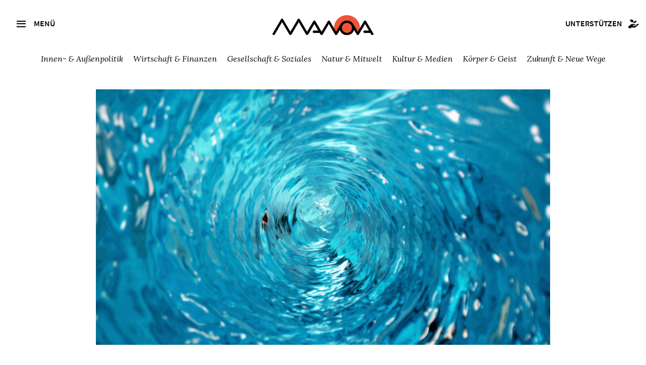

--- FILE ---
content_type: text/html; charset=utf-8
request_url: https://www.manova.news/artikel/naturphilosophie-des-wassers
body_size: 20225
content:
<!doctype html>
<html lang="de">
<head>
  <meta content="IE=edge" http-equiv="X-UA-Compatible">
  <meta charset="utf-8">
  <meta content="width=device-width,initial-scale=1.0,minimum-scale=1.0,maximum-scale=1.0,user-scalable=no" name="viewport">
  <title>Naturphilosophie des Wassers | Manova-Magazin</title>
<meta name="description" content="Wirbelnde und strömende Bewegungen verbinden den Mikrokosmos unseres Wassers mit dem Makrokosmos größerer Strukturen. Teil 1 von 2.">
<meta property="og:type" content="website">
<meta property="og:url" content="https://www.manova.news/artikel/naturphilosophie-des-wassers">
<meta property="og:image" content="https://www.manova.news/uploads/store/47cf16cda1cc3a4a70dc6abc8380512f.jpg">
<meta property="og:title" content="Naturphilosophie des Wassers">
    <link rel="canonical" href="/artikel/naturphilosophie-des-wassers" />
    <meta property="article:published_time" content="2024-04-11 13:00:00 +0200">
    <meta name="author" content="Jochen Kirchhoff
">
    <meta property="og:description" content="Kann man über Wasser überhaupt philosophieren? Wir sind daran gewöhnt, es im Alltag einfach zu benutzen — zum Trinken, um uns zu waschen oder für allerlei andere Zwecke. Vielfach wurde Wasser auch als Symbol gedeutet: für die Seele, für das Unbewusste, für die Einheit des Teils mit dem Ganzen. Was der Naturphilosoph Jochen Kirchhoff hier unternimmt, wählt jedoch einen anderen, nicht weniger faszinierenden Ansatz. Warum bewegt sich überhaupt etwas im Universum, fragt er. Woher kommt die Energie? Und warum kommen dabei in den großen wie in den kleinen Strukturen immer wieder die gleichen Formen vor? Speziell ist hier an das geradlinige Strömen in eine Richtung zu denken. Aber auch an kreisförmige Bewegungen. Vor allem Wirbel, die in den Wasserstrudeln von Wildbächen ebenso zu finden sind wie in gigantischen Galaxien. Sind diese beweglichen Formen Indizien dafür, dass wir es nicht mit einem toten Universum zu tun haben, dass vielmehr alles lebt? Jochen Kirchhoff ging diesen und anderen Fragen in einer Vorlesung an der Humboldt-Universität Berlin nach, die wir hier etwas bearbeitet in zwei Teilen wiedergeben. Ein Text zum #Wasserspezial."/>  
  <link rel="shortcut icon" href="/favicon.ico">
  <link rel="apple-touch-icon" sizes="180x180" href="/apple-touch-icon.png">
  <link rel="icon" type="image/png" href="/favicon-32x32.png" sizes="32x32">
  <link rel="icon" type="image/png" href="/favicon-16x16.png" sizes="16x16">
  <link rel="manifest" href="/manifest.json">
  <meta name="msapplication-TileColor" content="#2d89ef">
  <meta name="msapplication-TileImage" content="/mstile-144x144.png">
  <meta name="theme-color" content="#ffffff">
  <meta name="referrer" content="same-origin">
  <meta name="cubits-verify" content="JwVuMMQ38SnaFh_J0kAEwg">
  <meta name="flattr:id" content="rdxv12">

  <link rel="stylesheet" type="text/css" href="https://cdn.jsdelivr.net/npm/slick-carousel/slick/slick.css"/>
  <link rel="stylesheet" type="text/css" href="https://cdn.jsdelivr.net/npm/slick-carousel/slick/slick-theme.css"/>
  <script src="https://cdn.jsdelivr.net/npm/jquery@3.6.0/dist/jquery.min.js"></script>


  <link rel="alternate" type="application/atom+xml" title="Manova Magazin" href="https://www.manova.news/artikel.atom" />
  <link rel="stylesheet" href="/assets/frontend/frontend-191d80444bdf74c811090eadc8278ef195d151eb88a520a2ba4824c0a00baac6.css" media="screen" />
  <link rel="stylesheet" href="/assets/frontend/print-1eb225cd67073cb36d1a7138ad2df2fc49c767912072bebf6048b296269edfe8.css" media="print" />
  <meta name="csrf-param" content="authenticity_token" />
<meta name="csrf-token" content="jO754OJwOXliC/aO9wkfSLavafAkIG9/XcvH5CKowUjXEfhZrsBh8SNjq91bgS21Dz3OcSeWUN87rVX/BVz3ng==" />
</head>
<body>
<a class="skip-main" href="#main">Zum Inhalt:</a>
<input type="checkbox" id="navbar-noscript-toggle" style="display: none;"/>
<aside class="sidebar">
  <div class="sidebar-header">
    <label class="button secondary btn-menu icon-close" for="navbar-noscript-toggle"></label>
  </div>
    <div class="search">
    <div class="search__button icon2-search">
      <form action="/artikel/suche" accept-charset="UTF-8" method="get">
        <input value="chronologisch absteigend" autocomplete="off" type="hidden" name="search_articles[sort]" />
        <input class="search__field" type="text" name="search_articles[query]" id="search_articles_query" />
</form>    </div>
<!--     <input class="search__field" name="search_articles[query]" type="text" placeholder="Suche" /> -->
  </div>

  <nav>
    <ul>
      <li><a href="/artikel">Alle Artikel</a></li>
      <li><a href="/debatten">Debatten</a></li>
      <li><a href="/sonderausgaben">Sonderausgaben</a></li>
      <li><a href="/section/3">Videos</a></li>
      <li><a href="/section/9">Podcasts</a></li>
      <li><a href="/autoren">Autoren</a></li>
      <li><a href="/freunde">Freundeskreis</a></li>
      <li><a href="/kontakt">Über uns</a></li>
      <li><a href="/treffpunkt">Treff.Manova</a></li>
      <li><a href="/newsletter">Newsletter</a></li>
      <li><a href="/unterstuetzen">Unterstützen</a></li>
      <li><a href="/archiv">Archiv</a></li>
    </ul>
  </nav>

  <div class="book-promotion">
  </div>
  <div class="book-promotion t--c mb--2">
    <p><strong><a href="https://gegendruck.eu/" class="book-promotion__link">GEGENDRUCK</a></strong><br>Das Printmagazin von Manova.</p>  
  </div>

</aside>
<label class="sidebar-content-protection" for="navbar-noscript-toggle"></label>


<div class="topbar">
  <div class="topbar__menu">
    <label for="navbar-noscript-toggle" class="button tertiary btn-menu icon-menu">
      <span class="icon2-menu"></span>
      <span class="topbar__menu--text">Menü</span>
    </label>
    <div class="logo">
      <a class="logo" href="/">
        <img alt="Manova" class="topbar__logo" src="/assets/logo-full-9c3fbe45ac7f323d9322beff2be47f01bfc20225149a1cc6ff01ca222ba8ff37.svg" />
</a>    </div>
    <div class="topbar__support">
      <a class="button button--small-gutter hover-color-blue" href="/unterstuetzen">
        <span class="topbar__support--text">Unterstützen</span><span class="icon2-support"></span>
</a>    </div>
  </div>





  <nav class="topbar__filter">
    <ul>
        <li class=""><a href="/section/18">Innen- &amp; Außenpolitik</a></li>
        <li class=""><a href="/section/19">Wirtschaft &amp; Finanzen</a></li>
        <li class=""><a href="/section/20">Gesellschaft &amp; Soziales</a></li>
        <li class=""><a href="/section/21">Natur &amp; Mitwelt</a></li>
        <li class=""><a href="/section/22">Kultur &amp; Medien</a></li>
        <li class=""><a href="/section/23">Körper &amp; Geist</a></li>
        <li class=""><a href="/section/24">Zukunft &amp; Neue Wege</a></li>
    </ul>
  </nav>


  <div class="topbar__filter topbar__filter--mobile">  
    <select id="rubric-select">
      <option value="-1" disabled selected>Schwerpunkt wählen</option>
          <option value="/section/18"><a href="/artikel/naturphilosophie-des-wassers">Innen- &amp; Außenpolitik</a></option>
          <option value="/section/19"><a href="/artikel/naturphilosophie-des-wassers">Wirtschaft &amp; Finanzen</a></option>
          <option value="/section/20"><a href="/artikel/naturphilosophie-des-wassers">Gesellschaft &amp; Soziales</a></option>
          <option value="/section/21"><a href="/artikel/naturphilosophie-des-wassers">Natur &amp; Mitwelt</a></option>
          <option value="/section/22"><a href="/artikel/naturphilosophie-des-wassers">Kultur &amp; Medien</a></option>
          <option value="/section/23"><a href="/artikel/naturphilosophie-des-wassers">Körper &amp; Geist</a></option>
          <option value="/section/24"><a href="/artikel/naturphilosophie-des-wassers">Zukunft &amp; Neue Wege</a></option>
    </select>
  </div>
</div>
<div class="topbar__spacer"></div>






<div id="main" tabindex="-1">
  
  

 


<header class="header-normal">
  <div class="header-content">
    <div class="header-image">
      <img alt="Naturphilosophie des Wassers" src="/uploads/store/47cf16cda1cc3a4a70dc6abc8380512f.jpg" />
    </div>

    <div class="article-meta">
      <input id="article-options-dropdown" type="checkbox" name="article-options-dropdown" />
<div class="article-options">
  <label for="article-options-dropdown">Artikeloptionen <i class="fa fa-caret-down"></i><i class="fa fa-caret-up"></i></label>
  <div class="options-dropdown">
    <a target="_blank" id="read-article" href="/artikel/naturphilosophie-des-wassers/read">Vorlesen</a>
    <a href="/artikel/naturphilosophie-des-wassers.md">Republizieren als .md</a>
    <a target="_blank" id="download-pdf" href="/artikel/naturphilosophie-des-wassers.pdf">Druckversion als .pdf</a>
  </div>
</div>
  
      Donnerstag, 11. April 2024, 13:00 Uhr<br />
      ~25 Minuten Lesezeit
    </div>

    <h1>Naturphilosophie des Wassers</h1>
    <h2>Wirbelnde und strömende Bewegungen verbinden den Mikrokosmos unseres Wassers mit dem Makrokosmos größerer Strukturen. Teil 1 von 2.</h2>
    <div class="article-meta">
        <br><p>Foto: Jag_cz/Shutterstock.com</p>

    </div>

    <div class="article-teaser">
      <p>Kann man über Wasser überhaupt philosophieren? Wir sind daran gewöhnt, es im Alltag einfach zu benutzen — zum Trinken, um uns zu waschen oder für allerlei andere Zwecke. Vielfach wurde Wasser auch als Symbol gedeutet: für die Seele, für das Unbewusste, für die Einheit des Teils mit dem Ganzen. Was der Naturphilosoph Jochen Kirchhoff hier unternimmt, wählt jedoch einen anderen, nicht weniger faszinierenden Ansatz. Warum bewegt sich überhaupt etwas im Universum, fragt er. Woher kommt die Energie? Und warum kommen dabei in den großen wie in den kleinen Strukturen immer wieder die gleichen Formen vor? Speziell ist hier an das geradlinige Strömen in eine Richtung zu denken. Aber auch an kreisförmige Bewegungen. Vor allem Wirbel, die in den Wasserstrudeln von Wildbächen ebenso zu finden sind wie in gigantischen Galaxien. Sind diese beweglichen Formen Indizien dafür, dass wir es nicht mit einem toten Universum zu tun haben, dass vielmehr alles lebt? Jochen Kirchhoff ging diesen und anderen Fragen in einer Vorlesung an der Humboldt-Universität Berlin nach, die wir hier etwas bearbeitet in zwei Teilen wiedergeben. Ein Text zum #Wasserspezial.</p>


    </div>

    <div class="article-meta">
      von <a href="/autoren/jochen-kirchhoff">Jochen Kirchhoff</a>


    </div>

    <!-- <div class="social-links">
      <a href="#">Twitter</a>
      <a href="#">Facebook</a>
      <a href="#">Mail</a>
      <a href="#">Drucken</a>
    </div> -->
  </div>
</header>


<div class="article">
  <div class="article-content">
    <p>Textgrundlage sind meine „Naturphilosophischen Vorlesungen“ an der Humboldt-Universität Berlin, Wintersemester 1999/2000. Gekürztes und leicht angepasstes Transkript.</p>

<p>Ich habe meinen Vortrag genannt: </p>

<p><em>„Flüsse — Ströme —Wirbel als kosmische Wirkgrößen. Kann die Naturphilosophie des Wassers auch kosmologisch fruchtbar gemacht werden?”</em> </p>

<p>Worum geht es? Bei dem Thema geht es nicht in erster Linie und ausschließlich um die Philosophie des Wassers oder um die Phänomenologie des Wassers, eher sekundär oder indirekt. Es geht primär um die Frage, ob sich aus einer vertiefteren Betrachtung des Wassers als Wirbel, als Strom, als Fluss etwas ableiten lässt für eine kosmische Betrachtung.</p>

<p>Dieser Gedanke ist nicht neu. Er wurde im Laufe der Jahrhunderte immer wieder gedacht. Immer wieder hat es Versuche gegeben, bestimmte hydrodynamische Prinzipien, die wir aus der Empirie kennen, zu übertragen auf kosmische Zusammenhänge. Ich habe das auch verschiedentlich getan, unter anderem in meinem Buch „Räume, Dimensionen, Weltmodelle“. Auch andere haben das getan. So zum Beispiel Ervin László in seinem Buch „Kosmische Kreativität”. Auch er macht den Versuch, das Meer, den Ozean, das Wasser überhaupt heranzuziehen, um kosmische Vorgänge, unter anderem die kosmische Bewegung, verständlich zu machen.</p>

<p>Ich habe in einer eigenen Vorlesung über die Frage der kosmischen Bewegung gesprochen, die Frage dargestellt; es gab auch Antworten dazu. Was treibt die Gestirne voran? Was ist die Ursache der Gestirnbewegung? Ich habe gesagt, dass die Frage in der Mainstream-Physik weitgehend ungeklärt ist, sie ist unbeantwortet. Ähnlich übrigens wie die Frage nach der Ursache der Bewegung im Mikrokosmos. Also auch die atomare oder subatomare, partiell auch die molekulare Bewegung sind, was die Kausalebene betrifft, mehr oder weniger ungeklärt. Es gibt mathematische Modelle, die diese Vorgänge beschreiben. Aber kausal, von der Ursachenebene her, wird das nicht wirklich erklärt. Man muss mehr oder weniger zurückgreifen, und das tut man auch, auf eine ursachelose Perpetual-Bewegung, wie ich das verschiedentlich genannt habe. Also eine nicht kausal gegründete und bestimmte Bewegung.</p>

<p>Das unterstellt man mehr oder weniger auch bei den kosmischen Bewegungen, die, wenn man es genau betrachtet, auch wenn das niemals so direkt genannt wird, letztlich in der Mainstream-Physik darauf hinauslaufen, dass man ein kosmisch-mechanistisches Perpetuum mobile unterstellt oder postuliert, denn eine wirkliche Ursache wird gerade ausgeschlossen.</p>

<p>Ich habe das erläutert im Zusammenhang mit der geradlinig-gleichförmigen Bewegung, die ja das gleichsam platonische Urbild der Bewegung überhaupt, in der mechanischen Physik vor allen Dingen und verstärkt dann seit Newton war. Also die Vorstellung, dass eine geradlinig-gleichförmige Bewegung, die <em>kräftefrei</em> verläuft, physikalisch mehr oder weniger identisch ist mit Ruhe und auch keiner kausalen Kraft bedarf.</p>

<p>Das ist ja die Pointe dieser Überlegungen, die man mit gewissen Abstrichen schon bei Galilei findet. Dies ernsthaft anzunehmen oder zu unterstellen würde der herrschenden Physik nach ja gerade bedeuten, dass man quasi zurückfällt in eine Vor-Galilei&#39;sche oder Vor-Newton&#39;sche Betrachtungsweise. Ich habe in anderem Zusammenhang versucht zu erklären, dass Newton selbst das ganz anders gesehen hat und dass man hier unterscheiden muss zwischen der Newton&#39;schen Physik, wie sie in Lehrbüchern steht, und der eigentlichen Newton&#39;schen Physik, wie sie sich in seinem Hauptwerk „Principia” findet. Das ist nicht nur ein wissenschaftsgeschichtliches Moment, sondern das ist ein prinzipielles Moment.</p>

<p>Eine geradlinig-gleichförmige Bewegung als das gleichsam platonische Urbild der Bewegung ist natürlich — und das ist auch nie ernsthaft abgestritten worden — nicht nur ein kausales Paradox, wie Carl Friedrich von Weizsäcker das nennt, sondern auch, wie das selbst von Physikern nicht bestritten wird, <em>eine Fiktion</em>. So etwas ist in der Form nie beobachtet worden, kann aber aufgrund ganz bestimmter Prämissen postuliert werden. </p>

<blockquote>
<p>Was wir beobachten, sind ganz andere Bewegungen: Wir beobachten vielfältige Bewegungen, und im Lebendigen sind es etwa Orbitalbewegungen. Es sind Bewegungen zirkulärer Art. Es sind Spiralbewegungen, es sind wirbelförmige Bewegungen. Es sind <em>lebendige</em> Bewegungen, die <em>niemals</em> den Charakter der geradlinig-gleichförmigen Art haben.</p>
</blockquote>

<p>Also lebendige Bewegungen sind etwas grundsätzlich anderes. Und es ist zu vermuten, dass die Annahme einer geradlinig-gleichförmigen Bewegung in dem unterstellten Sinne in Konfrontation mit der lebendigen Natur zu einer Art Kollision führt oder führen muss, die dann auch mittel- oder langfristig naturzerstörerische Folgen hat. Das habe ich ja auch in verschiedenen Zusammenhängen ausgeführt.</p>

<p>Dann zur Frage der Kräfte. Es ist sehr schwierig, eine klare Definition zu geben, was Kräfte sind. Kräfte sind das, was bewegt, in gewisser Weise also ein Kausalfaktor, englisch „force” oder „forces”. Und die Frage ist — und das hat Newton und auch viele andere bewegt, auch ich habe mich dazu eingehend geäußert und wirklich viel darüber nachgedacht im Laufe von Jahrzehnten —: Was sind Kräfte? </p>

<p>Das spielt wirklich für das Thema eine entscheidende Rolle, auch für die hydrodynamischen Vorgänge, die man analogiemäßig für den Kosmos auch annehmen kann. Was sind Kräfte? Sind diese Kräfte mehr oder weniger das Gleiche wie der Stoff oder die Materie, den oder die sie bewegen? Oder haben diese Kräfte eine eigene Qualität? Sind sie etwas ontologisch ganz anderes? Wobei man dann, wie das Newton getan hat, das muss man aber nicht, zu der Annahme kommen kann, man müsste von einem Dualismus ausgehen. Hier der Stoff, die Materie, die träge Materie, der träge Stoff, der dunkle Stoff — und dort eine Bewegungskraft, eine immaterielle Entität, die man ja auch dann als eine hyperphysische, wenn man so will, als eine metaphysische Entität betrachten kann, die die Materie vorantreibt.</p>

<p>Kepler hat das sehr beschäftigt. Galilei hat die Frage offengelassen. Newton hat eine Antwort darauf gegeben, und diese Frage ist sehr viel im Laufe der Jahrhunderte ventiliert worden. Ich selbst habe darauf auch Antworten zu geben versucht und einige dieser Antworten dargestellt. Aber das ist wichtig, grundsätzlich bei jeder Gestalt, auch bei der lebendigen Gestalt: Was sind die Kräfte der lebendigen, der organischen Gestalt? Und was können wir aus der organischen, lebendigen Gestalt ablesen über die Kräfte, die in ihnen wirksam sind?</p>

<p>Ich hatte in in einer früheren Vorlesung bereits über die bewegende und auch uns alle in irgendeiner Form betreffende Frage gesprochen: Ist die Erde in irgendeiner Form als ein kosmisches Lebewesen, als ein großer Organismus anzusehen? Vielleicht die Gestirne überhaupt, wie das Giordano Bruno und andere angenommen haben? Und wenn wir die Frage bejahen, wenn wir sagen: Ja, das ist so, das könnte so sein, dann muss man unterscheiden zwischen einer eher schwachen Form, indem man sagt: Sie ist ein Quasi-Lebewesen, sie ist quasi lebendig, aber nicht wirklich ein Lebewesen. </p>

<p>Und der starken Form, die so aussehen würde, dass man sagt: </p>

<blockquote>
<p>Die Erde ist tatsächlich ein Lebewesen, mit allen Merkmalen, Strukturmerkmalen und Ingredienzien eines solchen Lebewesens, unter anderem auch mit der Qualität des Bewusstseins. </p>
</blockquote>

<p>Das hatte ja Giordano Bruno ganz dezidiert in seiner Kosmologie formuliert: Gestirne sind Großorganismen mit einem überichhaften, also das menschliche Bewusstsein weit übersteigenden, kosmischen Bewusstsein, einer Art kosmischer Wahrnehmung, die wir uns nicht vorstellen können, zu der wir im Grunde auch in unserem normalen Bewusstsein gar keinen Zugang haben. Die Frage kann von erstaunlicher Tiefe sein, wenn man sie wirklich aufnimmt und zulässt, nämlich die Frage: Was hält die Gestirne im Raum? </p>

<p>Eine Frage, die die Astronauten zum Beispiel in ihrer Wahrnehmung der Erde aus einer bestimmten Entfernung mit einer gewissen Erschütterung angerührt hat. Wenn Sie die Zeugnisse und die Aussagen vieler Astronauten über ihre Gefühle im Rückblick auf die Erde lesen, dann stößt man immer wieder auf das Erstaunen darüber: Was hält eigentlich das Gestirn im Raum? Man spricht dann meistens davon, dieses Gestirn, überhaupt die Gestirne, schweben im Raum, oder sie hängen im Raum. </p>

<p>Wenn man mal genauer betrachtet, was für Verben hier verwendet werden, da wird meistens von „schweben“ oder von „hängen“ gesprochen. Nun, „hängen“ und „schweben“ sind beides Begriffe aus der Erfahrung der Erdoberfläche. Ein Luftballon schwebt in einem Medium Luft. Wenn man den Vergleich zulässt, müsste man sagen: In welchem Medium schwebt dann eigentlich dieser Planet und auch ein anderer Planet? Gibt es ein universales Fluidum, ein Medium, das quasi dieses Gestirn trägt? Dann wäre der Vergleich sinnvoll; er wird ja immer wieder herangezogen. Beim Hängen ist es wieder anders, es hängt ja an etwas. Ein Astronaut spricht mal von „a Christmas tree ornament“ — wie eine Christbaumkugel. Die Überraschung auch, dass das so ist, und wie das so ist. Natürlich kann man sagen: Was hält den Mond? Die Gravitation der Erde. Was hält die Erde? Die Gravitation der Sonne. Was hält die Sonne? Und so weiter. Man landet irgendwann bei der Frage: Was hält die Gestirne überhaupt im Raum? Und dann muss man weiter fragen: Was ist dieser Raum? Was für Eigenschaften hat dieser Raum, dass er die Gestirne tragen kann? Und dann ist man bei der Frage der sogenannten Raumenergie und auch der von mir umrissenen Äther-Frage. </p>

<p>Ich habe verschiedentlich auch angedeutet, dass man die Frage so beantworten kann mittels des sogenannten Radialfeldes:</p>

<blockquote>
<p>Das Gestirn hält deswegen im Raum, weil es aus dem Mittelpunkt seiner selbst eine eigene Strahlung ins All schickt, in die Unendlichkeit oder Unermesslichkeit des Raumes, und dass sich alle gravitativen Kräfte im Zentrum quasi in sich selber aufheben oder auflösen und das Gestirn auf diese Weise den Kontakt mit dem Unermesslichen hält, weil es selbst, in sich, durch diese radiale Verstrahlung am Unendlichen teilhat, andernfalls würde der Raum das Gestirn wirklich wie eine Christbaumkugel zerdrücken. </p>
</blockquote>

<p>Das wäre also ein Angebot dafür, was die Gestirne im Raum hält — eine eigene, vom Gestirn ausgehende Radialenergie oder Raumenergie, die gleichsam dem Raum verschwistert ist und in die Unermesslichkeit des Raums reicht. Dass sozusagen die eine Unermesslichkeit von der anderen Unermesslichkeit getragen wird.</p>

<p>Bei Giordano Bruno gibt es Hinweise auf diese Gedanken, obwohl sie nicht in der letzten Konsequenz weiterentwickelt worden sind, 100 Jahre vor Newton. Newton hatte die Dinge anders gedacht, hatte die radiale Form der Gravitation ja anders interpretiert. </p>

<p>Der Naturforscher, der sich wie wenige andere im 20. Jahrhundert mit der Frage des Wassers beschäftigt hat, der Österreicher Viktor Schauberger (1885 bis 1958), stellt, wie ich zu meiner Verblüffung festgestellt habe, in einem seiner Bücher aus den frühen 1930er-Jahren mit dem Titel „Unsere sinnlose Arbeit“ — guter Titel! — eine Reihe von Fragen, von denen er meint, die Wissenschaft kann sie nicht beantworten. Ich mache das auch gerne. Denken Sie an meine 30 Fragen zur Schwere, die in dieser Form, in dieser gebündelten Form, wie sie in meinem Buch „Räume, Dimensionen, Weltmodelle“ auftaucht, noch nie gestellt worden sind. Und in dieser gesammelten Form stellt auch Schauberger Fragen. </p>

<p>So ist die erste Frage, die er stellt in diesem Buch, das entnehme ich hier dem Buch des englischen Architekten Callum Coats, der ein Spezialist für Schauberger ist: Wieso hält sich die Erde schwebend? Das ist die allererste Frage, die er stellt. Das ist ja im Grunde genommen nur eine andere Umschreibung der Frage: Was hält die Erde im Raum? Wobei die Frage des Schwebens hier bereits in gewisser Weise eine Einschränkung bedeutet. Ich habe das ja angedeutet, denn die Analogie des Schwebens der Erde mit einem Luftballon in dem Medium Luft setzt ja bereits etwas voraus, was man nicht unbedingt voraussetzen kann. </p>

<p>Das Buch von Callum Coats „Naturenergien verstehen und nutzen“ ist eine exzellente Gesamtdarstellung der Wasserforschung von Viktor Schauberger, mit einigen Zitaten, die die Eigenarten, Merkwürdigkeiten, Anomalien und auch rätselhaften Fragen beleuchten, die das Wasser aufwirft. Denn es ist wirklich ein zwar jedermann geläufiges Phänomen, das aber, wenn man es genauer betrachtet, einen Abgrund von Fragen aufwirft. Zum Beispiel die Frage: Wie ist es möglich überhaupt, dass zwei Gase in dieser Form sich zu diesem flüssigen Element verbinden können, das wir phänomenologisch-empirisch als Flüssigkeit wahrnehmen? Wie ist das möglich?</p>

<p>Ein anderer wichtiger Wasserforscher seit vielen Jahrzehnten, auch Physiker, ist Wilfried Hacheney. Er schreibt in dem Buch „Wasser — ein Gast der Erde“ — und er hat sich wohl wie kaum ein anderer nach Schauberger, Theodor Schwenck und wenigen anderen mit dem Wasser so intensiv beschäftigt —: „Ein ehrlicher Wissenschaftler müsste zugeben, dass er nicht weiß, was Wasser ist, was es wirklich ist.“ Die chemische Formel ist bekannt. Das ist nicht die Antwort, was Wasser ist. </p>

<p><em>„Es ist weder mit physikalischen noch mit chemischen Mitteln der gängigen Naturwissenschaft erklärbar. Es folgt keinem ihrer Gesetze. Wasser ist ein Geheimnis, ein substanzielles ,Nichts’. Eine naturwissenschaftliche Unmöglichkeit. Allein dass es flüssig ist, ist nicht erklärbar mit den Gesetzen der Naturwissenschaft. Nach denen müsste es nämlich gasförmig sein. Das ergibt sich aus der Gesetzmäßigkeit des periodischen Systems durch die Stellung des Sauerstoffs.</em> </p>

<p><em>Aber auch alle anderen Eigenschaften, die chemische Stabilität, die Fähigkeit, Wärme zu speichern — die ist ja enorm bei Wasser —, Wärme zu transportieren, Wärme abzugeben, sind Eigenschaften, die so ohne Weiteres nicht erklärbar sind. Wir kommen mit den gewöhnlichen Methoden der Naturwissenschaft dem Phänomen des Wassers nicht näher. Wir kommen mit den gängigen Vorstellungen nicht aus. Der Versuch, eine Qualität quantitativ zu erfassen, muss scheitern. Wasser ist als empirisches Phänomen, auch phänomenologisch erst einmal, eine Qualität. Wir erfahren Wasser auch als den Archetypus des Flüssigen überhaupt. Auch die Vorstellung von einer Dynamik der molekularen Struktur und der so ins Wasser eingeschriebenen Information können nicht ausreichen, sind doch allein die Begriffe ,Struktur‘ und ,Information‘ nur imaginäre Substitute für die Vermittlungsfähigkeit von Kräften durch das Wasser.“</em></p>

<p>Eine zweite Stelle aus diesem wunderbaren Buch: </p>

<p><em>„Es gibt also keinen Stoff, der uns solche Hinweise auf unsere offenbarte Welt gibt wie das Wasser. Leben, Kälte, Wärme, Tod — das Wasser ist mit diesen Vorgängen direkt oder indirekt auf geheimnisvolle Weise verbunden, und es ist das Wasser, das uns am deutlichsten zeigt, wo wir anfangen müssten mit unserer Forschung. Und es zeigt, wo Wissenschaft beginnen sollte. Wasser fordert uns heraus, unser wissenschaftliches Weltbild zu überdenken, und es fordert uns heraus, über die Begrenzung hinauszukommen.“</em></p>

<p>In meinem Buch „Was die Erde will“ habe ich im Zusammenhang mit der Frage der Geo-Logik der Mineralien, wie ich das genannt habe, auch einen Abschnitt über das Wasser: </p>

<p><em>„Auch Minerale haben ganz offensichtlich eine Art von planetarer kosmischer Wahrnehmung, auch eine Wahrnehmung der aus ihrem Schoße entspringenden Sphäre des Organischen. Und vollends offenkundig wird das bewusstseinsträchtige Mineralreich in den klassischen vier Elementen, also in den so verschiedenartigen und tiefreichenden Wirkungen, welche durch Erde, Wasser, Feuer und Luft ausgelöst werden. Wasser als Ur-Medium und als Archetypus des Flüssigen ist der Grundstoff des Lebens. Ohne Wasser als Träger von Lebensprozessen wäre die Erde das, was der Mars heute ist: ein Wüstenplanet. Wasser ist in gewisser Weise ein Mineral. Es ist ein Mineral als Flüssigkeit in der Form von Eis und als Gas beziehungsweise Wasserdampf. Wer in Wasser eintaucht, hat nicht das Gefühl, in Totes einzutauchen. Und doch ist Wasser in der reinen chemischen Form — H2O, also ohne organische Beimengungen — tot.“</em> </p>

<p>Das sogenannte destillierte Wasser ist im Grunde genommen tot und langfristig, sogar mittel-und kurzfristig für Organe schädlich. </p>

<p><em>„Doch existiert Wasser auf diesem Planeten praktisch niemals außerhalb lebendiger Prozesse, deren Träger es ist. Insofern sagt die nackte chemische Formel nichts aus über Tod und Leben. Sicher können Gewässer umkippen und dann biologisch tot sein, etwa durch extreme Schadstofzufuhr. Aber der Normalfall ist dies nicht. Neben der Bedeutung von Wasser im biologischen Sinn für die seelische Qualität des Wässrigen, des Flüssigen. Von der Verbindung des Flüssigen, Wässrigen mit dem Pflanzlichen wurde bereits gesprochen.“</em></p>

<p>Callum Coats schreibt, bezugnehmend auf die Forschungen von Schauberger: </p>

<p><em>„Leben ist Bewegung, und das Wasser verleiht ihm den Ausdruck seines andauernden Zustands von Bewegung und Verwandlung, sowohl äußerlich als auch innerlich. Auch Pflanzensaft und Blut fließen wie Wasser. Wieso nur konnte man zu der Vorstellung gelangen, dieses Lebensmolekül, das unzählige Lebensformen auf unserem Planeten hervorbringt, sei so leblos, wie es in der klinischen Sichtweise des Chemikers als anorganische Substanz H2O definiert wird. Dieses kryptische Symbol stellt eine krasse Fehlinterpretation dar.“</em> </p>

<p>Wohlbemerkt was die Qualität, <em>die eigentliche Qualität</em> des Wassers anbelangt. Es geht nicht darum, dass diese Formel als solche chemisch gesehen falsch ist, dass hier kein Missverständnis auftaucht. Es geht um die Qualität, um die empirische, phänomenologische Qualität dessen, was Wasser ausmacht und was es bewirkt. </p>

<p><em>„Wäre Wasser bloß das sterile, destillierte H2O, als das es die Wissenschaft gegenwärtig beschreibt, dann wäre es für jedes Lebewesen Gift. H2O oder ‚juveniles Wasser‘ ist steriles, destilliertes Wasser frei von allen sogenannten Verunreinigungen. Es hat keinen ausgeprägten Charakter, keine ausgeprägten Qualitäten. Um zu reifen, absorbiert es die Merkmale und Eigenschaften von allem, das in Kontakt mit ihm kommt oder von ihm angezogen wird. Das sind vor allem Spurenelemente, Mineralien, Salze und sogar Gerüche. Würden wir ständig reines H2O trinken, so würden die Mineral- und Spurenelement-Vorreiter in unserem Körper schnell ausgeschwemmt, uns schwächen und schließlich umbringen. Wie ein heranwachsendes Kind nimmt juveniles Wasser, gibt aber nichts. Erst wenn es reift, das heißt entsprechend mit Rohstoffen angereichert ist, ist es in der Lage zu geben, sich frei und bereitwillig auszuteilen, damit sich das übrige Leben entwickeln kann.“</em></p>

<blockquote>
<p>Das Wasser hat eine ganze Reihe von Merkwürdigkeiten, die einfach hingenommen werden müssen, die phänomenologisch nicht weiter hinterfragt werden können. </p>
</blockquote>

<p>Das ist etwa die Frage des Anomaliepunktes des Wassers: Warum hat das Wasser bei 4 Grad Celsius die größte Dichte und ist dort am energiereichsten? Wenn dem nicht so wäre, würde Eis nicht auf der Wasseroberfläche schwimmen können, was es bekanntlich tut. Warum gerade als einzige Flüssigkeit dieser Anomaliepunkt bei 4 Grad Celsius? Auch das ist viel umrätselt worden. Letztlich kann man es nicht immanent begründen, man muss es hinnehmen als eine Gegebenheit. Trotzdem bleibt es eigenartig, denn wenn es nicht so wäre, würde organisches Leben in dieser Form gar nicht möglich sein. Hierzu heißt es in dem Buch von Coats:</p>

<p><em>„Auch das anomale Expansionsverhalten des Wassers ist ein Faktor von großer Bedeutung. Das Verhalten des Wassers unterscheidet sich von dem aller anderen Flüssigkeiten. Während durchweg alle Flüssigkeiten beim Abkühlen immer dichter werden, erreicht allein das Wasser seine größte Dichte bei einer Temperatur von 4 Grad Celsius. Das ist der sogenannte Anomaliepunkt, der entscheidend für die Kraft des Wassers ist und einen großen Einfluss auf seine Qualität hat.“</em> </p>

<p>Das ist eine wesentliche These von Schauberger, dass diese Eigenschaft auch verantwortlich ist für Wasserqualität. Also Schauberger hat sehr intensiv geforscht über die Frage: Was ist eigentlich Wasserqualität? Wann hat das Wasser die reinste und beste und auch dem Organismus zuträglichste Qualität?</p>

<p>„Unterhalb dieser Temperatur dehnt sich Wasser wieder aus. Bei 4 Grad Celsius hat es mit einer Dichte von 0,999975 Gramm pro Kubikzentimeter das kleinste Raumvolumen und lässt sich praktisch nicht weiter komprimieren. Plus 4 Grad Celsius bezeichnet außerdem die Temperatur, bei der Wasser seinen höchsten Energiegehalt hat (…)“ —  was nicht selbstverständlich ist, es müsste nicht so sein, ist aber so — „und einen Zustand aufweist, den Schauberger als Indifferenz bezeichnete. Mit anderen Worten, bei seinem höchsten natürlichen Grad von Gesundheit, Vitalität und lebenspendendem Potenzial befindet sich Wasser im Zustand seines höchsten inneren Energiegleichgewichts und in einer thermisch und räumlich neutralen Verfassung. Eigenartig. </p>

<p>Warum ist das so? Um die Gesundheit, Energie und Lebenskraft des Wassers zu schützen, müssen gewisse Vorsichtsmaßnahmen getroffen werden, mit denen wir uns später befassen werden. Für den Augenblick ist vor allem wichtig, dass die 4 Grad Anomalie entscheidend für die vielfältigen Funktionen des Wassers ist. Im folgenden Abschnitt sollen Schaubergers Theorien über den Temperaturgradienten und ihre Umsetzung behandelt werden.“</p>

<p>Das bezieht sich auf die Temperatur bei Strömungen. Er hatte genaue Forschungen angestellt: Wo ist das Wasser am kältesten? Er hat damit auch viele Wasserforscher seiner Zeit verblüfft, hat festgestellt, dass das Wasser immer da am kältesten ist, wo der Längswirbel in der Mitte eines Stromes liegt. Er hat in vielerlei Hinsicht überraschende Dinge einfach phänomenologisch festgestellt. Als Forstmensch, der er ursprünglich war, hat er einfach genau hingeguckt und hat dann gemessen.</p>

<p><em>„Steigt die Temperatur des Wassers auf über 4 Grad, so dehnt es sich aus; wird es kälter als dieser Wert, und das ist auch eigenartig, so beginnt es sich ebenfalls auszudehnen und sein spezifisches Gewicht verringert sich. Diese anomale Ausdehnung unterhalb von 4 Grad ist wichtig für das Überleben der Fische, denn wenn das Wasser sich weiter ausdehnt und abkühlt, kristallisiert es bei null Grad schließlich zu Eis und bildet an seiner Oberfläche eine schwimmende Isolierschicht, die das Leben darunter vor den schädlichen Auswirkungen der tiefen winterlichen Lufttemperatur schützt.“</em> </p>

<p>Und so weiter. Also eine Frage, die in dem Zusammenhang immer wieder gestellt wird, ist die nach dem Anomaliepunkt des Wassers.</p>

<p>Eine andere Merkwürdigkeit ist, dass man sich offenbar, mit aller Vorsicht gesagt, zu der Annahme bequemen muss, dass Wasser in irgendeiner nicht genau bestimmbaren Form die Fähigkeit hat, Geist quasi zu speichern oder, im eher nüchternen Jargon gesagt, Information zu speichern. Das ist wichtig im Zusammenhang mit der Frage, wie es möglich ist, dass zum Beispiel bei extremen homöopathischen Potenzen, wo ja praktisch überhaupt kein Molekül der Ursprungssubstanz mehr vorhanden ist, trotzdem die Wirkung die Gleiche bleibt, ja noch gesteigert wird. </p>

<p>Es hat in Frankreich in den 1980er-Jahren umfangreiche Untersuchungen über diese Frage gegeben und auch kontroverse Untersuchungen. Ein sehr schönes Buch stammt von Michel Schiff, „Das Gedächtnis des Wassers“. In diesem Buch stellt er sehr eingehend diese Fragen dar und auch den rätselhaften Punkt, wie es möglich ist, dass das Wasser offenbar eine derartige Qualität, eine Bewusstseinsqualität, eine Geist- und Wirkqualität weitergeben kann, auch wenn die Ursprungssubstanz gar nicht mehr darin vorhanden ist. Es hat damals umfangreiche Forschungen gegeben, die das zweifelsfrei bestätigt haben, und das warf dann wieder eine ganze Reihe von Fragen weiterhin auf nach dem Zusammenhalt der Materie überhaupt. </p>

<p>Das ist wesentlich weniger geklärt, als sich der sogenannte Laie, wertneutral gesagt, das vorstellt. Im Grunde ein Mysterium. </p>

<blockquote>
<p>Warum hält die Materie überhaupt zusammen? Was sind die inneren Kräfte, die zum Beispiel eine Flüssigkeit in dieser schmiegsamen Form, gleichzeitig ungeheuer dehnbar, zusammenhalten? Die Fragen sind ungeklärt, und auch in der Quantenmechanik war das ein ganz großes Problem. </p>
</blockquote>

<p>Schon in den 1920er-Jahren wurde es viel diskutiert. Wie kommt es eigentlich, dass die Stoffe in ihrer Gestaltform so konstant sind? Was hält das wirklich zusammen? Denn wenn es nur ganz kurze Strecken überbrückende Wirkkräfte wären, müsste auch feste Materie ständig quasi zerbröseln, auseinanderfallen, kollabieren. Eine kleine Passage aus dem Buch „Das Gedächtnis des Wassers“. Hier heißt es zu Beginn:</p>

<p><em>„,Homöopathische Verdünnungen‘ und ,Wassergedächtnis‘ sind zwei Begriffe, die bei friedfertigen und intelligenten Menschen zu einer heftigen irrationalen Reaktion verleiten könnten. Dieses Buch berichtet über wissenschaftliche Untersuchungen homöopathischer Verdünnungen und damit verwandter Phänomene sowie über die Art und Weise, wie diese Studien bislang von den meisten Wissenschaftlern aufgenommen wurden. Diese Experimente und die Reaktion darauf führten zu einem lange andauernden wissenschaftlichen Disput.“</em> </p>

<p>Das Buch ist eine große Dokumentation über ein Stück Wissenschaftsgeschichte, dass nämlich die Wissenschaft damals sehr scharf reagiert und die Untersuchungsergebnisse von Benveniste und anderen angezweifelt hat. Der Disput ist bekannt geworden in der Fachliteratur als Benveniste-Affäre — auch ein Stück Psychologie, kollektiver Psychologie, über die Frage: Wie verhält sich die etablierte Wissenschaft, wenn zweifelsfrei empirisch untermauerte Ergebnisse zutage treten, die schlechterdings nicht erklärbar sind, die nicht hineinpassen in diese Frage? Ich habe über diese Frage übrigens auch viel mit Volker Rohleder diskutiert, einem der führenden Homöopathen in Deutschland, der auch Kontakte hatte mit Physikern und über diese Frage viel diskutiert hat. Die Frage ist letztlich ein ungeheures Rätsel, wie das möglich ist. Denn wenn man sich dazu bequemt, dass es wirklich so ist, müsste man vollkommen neu denken über die Innenstruktur von Materie überhaupt.</p>

<p>„Einer der Lehrer an meinem ehemaligen Gymnasium“, schreibt Michel Schiff, „pflegte seinen Schülern zu sagen, er glaube nicht an die Existenz von Atomen. Zum Glück unterrichtete in meiner Klasse ein verständigerer Lehrer, der mir seinen Enthusiasmus für die Naturwissenschaft vermitteln konnte. Ich erinnere mich noch daran, was er über Atome sagte: Wie kann jemand ihre Existenz bestreiten? Vielleicht spielten diese Worte zwei Jahrzehnte später eine Rolle, als ich mich entschied, ein klassisches Lehrbuch über Atomphysik ins Französische zu übersetzen, ein Buch von Born und anderen über moderne Physik. Ich hatte dieses Werk als Student benutzt. Womöglich hat diese Äußerung meines Lehrers auch dazu beigetragen, dass ich mich (…) eher für Publikationen interessierte, die der Verbindung zu widersprechen schienen, dass Atome und Moleküle die Grundlage der chemischen und biologischen Wechselwirkungen sind. Wie allgemein bekannt ist, werden in der homöopathischen Medizin häufig Lösungen eingesetzt, die so stark verdünnt sind, dass von der ursprünglich vorhandenen aktiven Substanz kein einziges Molekül mehr vorhanden ist, das chemisch oder biologisch wirken könnte.“</p>

<p>Eine Wirkung ist immer wieder angezweifelt worden; immer wieder hat es Versuchsreihen gegeben. Manchmal taucht das auch in der Presse auf, bis heute. Versuchsreihen, die davon ausgegangen waren, dass man es in irgendeiner Form verifizieren könnte oder eben endgültig widerlegen kann. </p>

<p><em>„In den 80er-Jahren legte ein renommierter Wissenschaftler Beweise für den umstrittensten Aspekt der Homöopathie vor. Er hatte gezeigt, dass Wasser die Eigenschaft hat, sich an frühere Kontakte mit biologisch aktiven Substanzen zu ,erinnern’.“</em> </p>

<p>So viel aus „Das Gedächtnis des Wassers“.</p>

<p>Hier muss man natürlich eine kurze Anmerkung machen, erkenntnistheoretisch, philosophisch. Ist es zulässig, in diesem Kontext den Begriff „Gedächtnis“ zu verwenden? Denn wenn hier eine Geistqualität — Information ist ja nur ein nüchternes Wort für Geistqualität — quasi eingespeichert ist und als Wirkqualität auch weitergegeben werden kann, ist es zulässig, in dem Kontext dann zu sagen: Ja, es gibt eine Art Gedächtnis? Setzt nicht der Begriff „Gedächtnis“ in irgendeiner Form ein Bewusstsein voraus? Das müsste man dann bejahen. Oder man verwendet den Begriff „Gedächtnis“ als Verdeutlichungsbegriff. Der Frage sind wir auch schon mehrfach nachgegangen, ob etwa Mineralien eine Art von Bewusstseinsqualität haben, was ich glaube, obwohl es letztgültig nicht beweisbar ist, und dass sie vielleicht aufgrund dieser Bewusstseinsqualität überhaupt reagieren können auf bestimmte Geist- und Wirkfaktoren, die sich als sogenannte Naturgesetze manifestieren.</p>

<p><em>„Er hatte gezeigt, dass Wasser die Eigenschaft hat, sich an frühere Kontakte mit biologisch aktiven Substanzen zu erinnern. Dieser Forscher war der Franzose Jacques Benveniste. Er hatte das Team geleitet, das auf diesem Gebiet mehrere bahnbrechende Erkenntnisse erzielen konnte. Nach vierjährigen experimentellen Arbeiten über hohe Verdünnungen publizierte sein Team ein Artikel in Nature, der einflussreichsten Zeitschrift. Die Reaktion auf die Abhandlung waren sehr heftig. Schon einige Tage nach ihrer Veröffentlichung besuchte der Chefredakteur von Nature Benvenistes Laboratorium in Begleitung eines für die Aufdeckung wissenschaftlichen Betrugs spezialisierten Physikers und eines professionellen Magiers.“</em> </p>

<p>Das wird oft gemacht, wenn man genau untersuchen will, was passiert da wirklich? Da schickt man manchmal im Verbund einen Physiker und dann auch einen Trickmagier. Und da hat es schon eigenartige Ergebnisse gegeben. Manches war wirklich getrickst, auch bei philippinischen Heilern. Anderes konnte man beim besten Willen nicht als Trick und Betrug entlarven.</p>

<p><em>„Kurz nach ihrer fünftägigen Visite veröffentlichte dieses wissenschaftliche Einsatzkommando in Nature einen Bericht mit dem Titel ,High Dilution Experiments A Delusion‘ (Experimente zur hohen Verdünnung eine Täuschung).“</em> </p>

<p>Und so weiter. Das ganze Buch stellt jetzt diese Geschichte sehr eingehend dar, was da wirklich passiert ist.</p>

<p>Kurz zu der Frage der Existenz oder Nichtexistenz oder Nichtnachweisbarkeit und Nichtbeweisbarkeit einer Substanz im Wasser bezogen auf die Avogadro-Zahl. </p>

<p>Das hat hier Volker Rohleder im Sommer 1998 dargestellt. </p>

<p><em>„Außerdem lernten wir im Chemieunterricht die Avogadro-Zahl kennen, sie ja ziemlich genau den Wert von 6 x 10²³ und gibt die Anzahl von Atomen bewziehungsweise Molekülen in einem Mol der betreffenden Substanz an. Also enthält ein Mol Wasserstoffgas ebenso viele 2-atomige Moleküle wie ein Mol Sauerstoffgas, das ebenfalls aus 2-atomigen Molekülen besteht. 1 Mol Wasserstoffgas wiegt 2 Gramm, und 1 Mol Sauerstoffgas wiegt 32 Gramm. Weil die Bildung von Wasser doppelt so viele Wasserstoffatome wie Sauerstoffatome erfordert, folgt wieder das Massenverhältnis 1:8. Die Anzahl der Teilchen in einem Mol, die Avogadro-Zahl, ist mit fast einer Billiarde (10¹⁵) Milliarden (10⁹) unvorstellbar groß, aber sie ist nicht unendlich hoch. Beispielsweise hat 1 Mol Wasser eine Masse von 18 Gramm und enthält wie gesagt 6 x 10²³ Wassermoleküle. Wir nehmen ein Zehntel davon, dann ein Zehntel dieses Zehntels und so weiter. Machen wir das insgesamt 23 Mal, dann erhalten wir ein Häufchen von nur sechs Molekülen, das wir nicht mehr in zehn gleiche Portionen aufteilen können. Die wiederholte Teilung durch 10 entspricht der Methode zum Herstellen homöopathischer Verdünnungen.</em></p>

<p><em>Stellen wir uns vor, von einem Wirkstoff sei eine geringe Menge, nämlich 10¹² Moleküle in einem bestimmten Volumen Wasser gelöst. Eine sogenannte Dezimalverdünnung erhält man, indem man ein Zehntel der gegebenen Lösungsmenge mit dem 9-Fachen dieses Volumens an Wasser auffüllt. Damit hat die neue Lösung das gleiche Volumen wie die ursprüngliche, aber eine zehnmal geringere Konzentration. Mit anderen Worten, sie enthält im selben Volumen zehnmal weniger Wasserstoffmoleküle, nämlich 10¹¹.“</em> </p>

<p>Die Frage ist damals intensiv diskutiert worden. Sie wird auch heute noch diskutiert, und sie ist letztlich eine offene Frage. </p>

<blockquote>
<p>Und natürlich eine Schlüsselfrage für die Homöopathie überhaupt, weil in der Homöopathie bekanntlich gerade Hochpotenzen extremer Größenordnungen eine zentrale Rolle hierbei spielen. Auch hier stellt man sich die Frage: Was hat dieses Wasser für eine seltsame Qualität, dass es überhaupt in der Lage ist, eine solche Geistqualität zu speichern und weiterzugeben? </p>
</blockquote>

<p>Der Dichter und Dramatiker August Strindberg ist Anfang des 20. Jahrhunderts und Ende des 19. Jahrhunderts verschiedentlich vollkommen unabhängig von der Homöopathie solchen Fragen nachgegangen. Zum Beispiel der Frage, warum die Eisblumen am Fenster etwa bestimmte Formen aufweisen. Er hat dann geforscht als Autodidakt und Privatgelehrter neben seiner Tätigkeit als weltbekannter Dramatiker und hat festgestellt, dass diese Formen, die sich als Eisblumen am Fenster bilden, ganz bestimmte Bärlapp- und Farngewächse sind. Wie kommen die da hin? Was bedeutet das? Und er hat dann ähnliche Überlegungen angestellt: Wie ist es möglich, dass im Wasser, in der kristallisierten, in der eisförmigen Gestalt sich solche Bärlapp- und Farngewächse plötzlich zeigen? Er kam da zu einer ganzen Reihe von hochinteressanten Schlussfolgerungen, sicherlich zum Teil auch dilettantisch und nicht immer unbedingt überzeugend, aber faszinierend.</p>

<hr>

<p>Am 22. März ist Weltwassertag. Es ist wichtig, dass Medien es nicht dabei bewenden lassen, stets nur auf den neuesten Wahnsinn in der Welt zu reagieren, sondern selbst in das Agieren kommen. Deshalb setzen wir zusammen mit einer Reihe von weiteren Medienportalen selbst ein Thema auf die Agenda. Die beteiligten Medienpartner, bei denen in der Woche vom 18. bis 24. März im Rahmen des <strong>#Wasserspezial</strong> Beiträge zu finden sein werden, sind derzeit:</p>

<p><a href="https://www.manova.news">Manova</a><br>
<a href="https://zeitpunkt.ch">Zeitpunkt</a><br>
<a href="https://www.fairtalk.tv">Fair Talk</a><br>
<a href="https://apolut.net">apolut</a><br>
<a href="https://www.radiomuenchen.net/de/">Radio München</a><br>
<a href="https://punkt-preradovic.com">Punkt.Preradovic</a><br>
<a href="https://terra-nova.earth">Terra Nova</a></p>

    <hr>
    <div id="slide-in-element"
         class="slide-in hidden-js"
         data-controller="slide-in">
      <button class="close-btn" aria-label="Schließen">×</button>        
      <p class="slide-in__text">Finden Sie Artikel wie diesen wichtig?<br>Dann unterstützen Sie unsere Arbeit mit einer <a href="https://www.manova.news/unterstuetzen">Spende.</a></p>
    </div>
    <div class="article-sms-info">
      <img alt="" class="support" src="/assets/ill-grow-3672496210c77930e0b6b4aa0c2b212ac30e406a73726e686013dce68c7d97b2.png" />  
      <p>Wenn Sie für unabhängige Artikel wie diesen etwas übrig haben, können Sie uns zum Beispiel mit einem kleinen Dauerauftrag oder einer Einzelspende unterstützen. 
      </p>
      <div class="t--c mb--2">
        <a href="https://www.manova.news/unterstuetzen#steuerabzugsfaehige_spende" class="button primary t--c">Spenden</a> <a href="https://www.paypal.me/ManovaMagazin/5" class="button primary t--c">PayPal 5</a> <a href="https://www.paypal.me/ManovaMagazin/10" class="button primary t--c">PayPal 10</a>
      </div>
      <img alt="" class="support" src="/assets/ill-tshirts-small-676fdd680c08812b750223ca897449bce0567b487fdfa262ae5a28cb798342f5.png" />  
      <p>Oder unterstützen Sie uns durch den Kauf eines Artikels aus unserer <a href="https://harlekinshop.com/pages/manova" target="_blank">Manova-Kollektion </a>.
      </p>
    </div>

  </div>
  
  
  <div class="article-end">
    
    <div class="shariff article_sharing rs_skip" data-services="[&quot;whatsapp&quot;,&quot;facebook&quot;,&quot;telegram&quot;,&quot;twitter&quot;,&quot;diaspora&quot;,&quot;mail&quot;,&quot;print&quot;,&quot;info&quot;]" data-mail-url="mailto:" data-mail-subject="Naturphilosophie des Wassers" data-title="Naturphilosophie des Wassers | Manova, das Magazin für neue Perspektiven und lebendige Debatten"></div>

    <img alt="" class="divider-image" src="/assets/ill-feather-afaea57a951d52fac6a114936e66b1e5ef9a5eaed1d13f3b27636defe849189d.png" />

    
      <div class="article-author">
  <div class="article-author-image">
      <a href="/autoren/jochen-kirchhoff"><img alt="Jochen Kirchhoff" src="/uploads/store/b9cc938aeee309885926aeeb1778714f.jpeg" /></a>
  </div>
  <div class="article-author-bio">
    <p><strong>Jochen Kirchhoff</strong>,  Jahrgang 1944, ist seit seinem 19. Lebensjahr den Rätseln des Lebens auf der Spur. Er studierte Philosophie, Geschichte und Germanistik, war viele Jahre Dozent für Philosophie an der Humboldt-Universität und der Lessing-Hochschule in Berlin. Sein Hauptinteresse galt stets dem Mensch-Kosmos-Verhältnis in erkenntnistheoretischer, naturphilosophischer und spiritueller Hinsicht. Er schrieb etliche Bücher und betreibt seit 2014 einen eigenen <a href="https://www.youtube.com/c/JochenKirchhoff">YouTube-Kanal</a>, auf dem er seine Gedanken zur Wissenschaftskritik, zu einer lebendigen Kosmologie und zur Erforschung des Bewusstseins in Vorträgen und Gesprächen vorstellt. Weitere Informationen unter <a href="https://jochenkirchhoff.de/">jochenkirchhoff.de</a>.</p>

  </div>
</div>


  </div>
</div>
  <div class="wrapper">
    <div class="content wide">
      <h1>Weiterlesen</h1>
      <div class="article-loop">
        <div class="loop-main">
            <article class="article-vertical article-big">
              <a class="article-image" href="/artikel/der-fiktive-krieg"><img alt="Der fiktive Krieg" src="/uploads/store/9929e2bd948b88a6ce4c3fb96ec70de4.jpg" /></a>
              <div class="tag">Thematisch verwandter Artikel</div>
              <h2><a href="/artikel/der-fiktive-krieg">Der fiktive Krieg</a></h2>
              <p>Die EU-Staaten simulieren eine russische Bedrohung nicht, weil sie Krieg führen wollen.</p>
              <div class="article-meta">
                15.01.2026
                von <a href="/autoren/felix-feistel">Felix  Feistel</a>

              </div>
            </article>
        </div>
        <div class="loop-other">
            <article class="article-vertical article">
              <a class="article-image" href="/artikel/ein-ruckfall-in-der-zeit"><img alt="Ein Rückfall in der Zeit" src="/uploads/store/726ba5fc3a1a39fc555978fb9a40d60d.jpg" /></a>
              <div class="tag">Aktueller Artikel</div>
              <h2><a href="/artikel/ein-ruckfall-in-der-zeit">Ein Rückfall in der Zeit</a></h2>
              <div class="moreinfo">
                <p>Zu glauben, unsere Gegenwart sei das fortschrittlichste Stadium der Menschheitsgeschichte, ist ein Irrtum — vielmehr erleben wir die Renaissance längst überwunden geglaubter Feudalstrukturen. Ein Exklusivauszug aus „Der neue Feudalismus“.</p>
                <div class="article-meta">
                  07.01.2026
                  von <a href="/autoren/hermann-ploppa">Hermann Ploppa</a>

                </div>
              </div>
            </article>
            <article class="article-vertical article">
              <a class="article-image" href="/artikel/giftgasermittlungen-als-farce"><img alt="Giftgasermittlungen als Farce" src="/uploads/store/2e287ed6173eea0ea677738ca8000870.jpg" /></a>
              <div class="tag">Aus dem Archiv</div>
              <h2><a href="/artikel/giftgasermittlungen-als-farce">Giftgasermittlungen als Farce</a></h2>
              <div class="moreinfo">
                <p>Der Streit im UN-Sicherheitsrat um den Einsatz von chemischen Waffen soll von der Verantwortung des Westens für den Krieg in Syrien ablenken.</p>
                <div class="article-meta">
                  15.11.2017
                  von <a href="/autoren/karin-leukefeld">Karin Leukefeld</a>

                </div>
              </div>
            </article>
        </div>
      </div>
    </div>
  </div>


</div>
<footer class="footer-wrapper">
  <div class="footer-content">
    
    <div class="footer1">
      <div class="footer-left">
        <h3>Post von <em>Manova</em></h3>
        <p>Wenn Sie regelmäßig über neue <em>Manova</em>-Veröffentlichungen informiert werden möchten, tragen Sie bitte hier Ihre E-Mail-Adresse ein:</p>

        <form class="newsletter-form" id="new_subscriber" action="/subscription#newsletter" accept-charset="UTF-8" method="post"><input name="utf8" type="hidden" value="&#x2713;" autocomplete="off" /><input type="hidden" name="authenticity_token" value="hFQqrzcEK2d2C6sxdHxVL3Gzy7oxWm1dT8HtuxFxP1WeORtXdkCl2+AkKb6K4KyYBQCFMSnTcmRPC3R/ifjJeA==" autocomplete="off" />
          <input placeholder="Ihre E-Mail Adresse" type="email" name="subscriber[email]" id="subscriber_email" />
          <div class="non-visible">
            <input placeholder="Ihr Name" type="text" name="subscriber[last_name]" id="subscriber_last_name" />  
          </div>
          <div class="non-visible">
            <input name="subscriber[checked]" type="hidden" value="0" autocomplete="off" /><input placeholder="Einverstanden" type="checkbox" value="1" name="subscriber[checked]" id="subscriber_checked" />  
          </div>    
          <button class="button secondary" type="submit">Abonnieren</button>
</form>      </div>

      <div class="footer-center">
        <img src="/assets/ill-footer-3574a855da523fc6f98970434a3695b6ef81d17e82d41f19a70d7d6045a487a9.png" alt ="Manova Logo Small" />
      </div>
      <div class="footer-right">
        <h3><em>Manova</em></h3>
        <p><em>Manova</em>, das Magazin für neue Perspektiven und lebendige Debatten.</p>
         <a class="button larger" href="/spenden">Jetzt spenden</a><br>
      </div>      
    </div>

    <div class="footer2">
      <a href="https://t.me/ManovaMagazin">Telegram</a>
      <a href="https://www.youtube.com/@Manova_Magazin">Videos</a>
      <a href="https://manovamagazin.podbean.com/">Podcasts</a>
      <a href="https://www.manova.news/artikel.atom">Newsfeed</a>
      <a href="/newsletter">Newsletter</a>
    </div>
    <div class="footer2">
      <a href="/freunde">Freunde</a>
      <a href="/kontakt">Team</a>
      <a href="/impressum">Impressum</a>
      <a href="/datenschutz">Datenschutz</a>
    </div>
    <div class="footer2">
      <a href="/treffpunkt">Treff.Manova</a>
      <a href="https://gegendruck.eu/">Gegendruck Magazin</a>
      <a href="https://harlekinshop.com/pages/manova">Harlekin Shop</a>
    </div>
    <div class="footer3">
       &copy; 2023&ndash;2026 Manova | Release 1.0.0 vom 08.04.2023
    </div>
    
  </div>
</footer>

<script src="/assets/frontend/frontend-016baf70da33fe98e6ff9b5f1c39611ef85eb2edd283fd4422d67ab824bf1062.js"></script>

<!-- Matomo -->
<script>
  var _paq = window._paq = window._paq || [];
  /* tracker methods like "setCustomDimension" should be called before "trackPageView" */
  _paq.push(['trackPageView']);
  _paq.push(['enableLinkTracking']);
  (function() {
    var u="//matomo.manova.news/";
    _paq.push(['setTrackerUrl', u+'matomo.php']);
    _paq.push(['setSiteId', '1']);
    var d=document, g=d.createElement('script'), s=d.getElementsByTagName('script')[0];
    g.async=true; g.src=u+'matomo.js'; s.parentNode.insertBefore(g,s);
  })();
</script>
<noscript><p><img src="//matomo.manova.news/matomo.php?idsite=1&amp;rec=1" style="border:0;" alt="" /></p></noscript>
<!-- End Matomo Code -->

 <script src="https://cdn.jsdelivr.net/npm/slick-carousel/slick/slick.min.js"></script>

</body>
</html>


--- FILE ---
content_type: image/svg+xml
request_url: https://www.manova.news/assets/logo-full-9c3fbe45ac7f323d9322beff2be47f01bfc20225149a1cc6ff01ca222ba8ff37.svg
body_size: 2309
content:
<?xml version="1.0" encoding="UTF-8" standalone="no"?>
<!-- Created with Inkscape (http://www.inkscape.org/) -->

<svg
   width="317.50064mm"
   height="64.185013mm"
   viewBox="0 0 317.50064 64.185013"
   version="1.1"
   id="svg8030"
   xmlns="http://www.w3.org/2000/svg"
   xmlns:svg="http://www.w3.org/2000/svg">
  <defs
     id="defs8027" />
  <g
     id="layer1"
     transform="translate(-51.63277,-61.392631)">
    <path
       id="circle9799"
       style="fill:#f05437;fill-opacity:1;stroke:none;stroke-width:2.11667;stroke-linecap:round;stroke-dasharray:none;stroke-opacity:1;paint-order:markers fill stroke"
       d="m 285.72053,61.392631 a 40.812707,40.812707 0 0 0 -40.81174,40.811739 40.812707,40.812707 0 0 0 3.85323,17.28007 l 5.63398,-9.75549 a 32.227516,32.227516 0 0 0 3.50752,8.67155 l 5.45034,-9.44039 c 2.91299,9.59049 11.85281,16.61387 22.36848,16.61387 10.52033,0 19.46315,-7.0294 22.3721,-16.62648 l 5.44853,9.4404 a 32.227516,32.227516 0 0 0 3.50571,-8.67695 l 5.63397,9.76269 a 40.812707,40.812707 0 0 0 3.85142,-17.26927 40.812707,40.812707 0 0 0 -40.81354,-40.811739 z" />
    <path
       style="color:#000000;fill:#000000;fill-opacity:0;stroke-width:2.11667;stroke-linecap:round;-inkscape-stroke:none;paint-order:markers fill stroke"
       d="m 305.40242,102.20346 a 19.682392,19.682392 0 0 1 -19.68238,19.68239 19.682392,19.682392 0 0 1 -19.68242,-19.68239 19.682392,19.682392 0 0 1 19.68242,-19.682393 19.682392,19.682392 0 0 1 19.68238,19.682393 z"
       id="path8631" />
    <path
       id="path8633"
       style="color:#000000;fill:#000000;stroke-width:1;stroke-linecap:round;-inkscape-stroke:none;paint-order:markers fill stroke"
       d="m 134.05667,72.730825 a 3.6875742,3.6875742 0 0 0 -3.19602,1.850988 L 107.81875,114.48786 84.775047,74.581813 a 3.6875742,3.6875742 0 0 0 -0.05042,-0.07202 3.6875742,3.6875742 0 0 0 -0.203449,-0.298886 3.6875742,3.6875742 0 0 0 -0.154843,-0.194459 3.6875742,3.6875742 0 0 0 -0.25568,-0.268293 3.6875742,3.6875742 0 0 0 -0.11885,-0.109825 3.6875742,3.6875742 0 0 0 -0.331289,-0.253867 3.6875742,3.6875742 0 0 0 -0.142229,-0.09362 3.6875742,3.6875742 0 0 0 -0.104425,-0.06481 3.6875742,3.6875742 0 0 0 -0.115226,-0.05401 3.6875742,3.6875742 0 0 0 -0.342126,-0.163867 3.6875742,3.6875742 0 0 0 -0.196272,-0.06843 3.6875742,3.6875742 0 0 0 -0.225086,-0.08101 3.6875742,3.6875742 0 0 0 -0.124251,-0.02335 3.6875742,3.6875742 0 0 0 -0.221463,-0.04139 3.6875742,3.6875742 0 0 0 -0.336689,-0.04502 3.6875742,3.6875742 0 0 0 -0.266482,-0.0056 3.6875742,3.6875742 0 0 0 -0.304285,0.0091 3.6875742,3.6875742 0 0 0 -0.271881,0.03415 3.6875742,3.6875742 0 0 0 -0.295295,0.05401 3.6875742,3.6875742 0 0 0 -0.09725,0.01812 3.6875742,3.6875742 0 0 0 -0.189059,0.06662 3.6875742,3.6875742 0 0 0 -0.259268,0.09362 3.6875742,3.6875742 0 0 0 -0.26108,0.124251 3.6875742,3.6875742 0 0 0 -0.176445,0.08282 3.6875742,3.6875742 0 0 0 -0.07742,0.05401 3.6875742,3.6875742 0 0 0 -0.30791,0.216063 3.6875742,3.6875742 0 0 0 -0.180069,0.138641 3.6875742,3.6875742 0 0 0 -0.356512,0.358313 3.6875742,3.6875742 0 0 0 -0.06481,0.06843 3.6875742,3.6875742 0 0 0 -0.367314,0.520366 l -26.248723,45.45901 a 3.6875742,3.6875742 0 0 0 1.34863,5.0416 3.6875742,3.6875742 0 0 0 5.041598,-1.35404 L 81.577287,83.789971 104.49495,123.48715 a 3.6875742,3.6875742 0 0 0 1.46567,1.59531 3.6875742,3.6875742 0 0 0 1.85818,0.49516 3.6875742,3.6875742 0 0 0 1.85639,-0.49516 3.6875742,3.6875742 0 0 0 1.53589,-1.71415 l 22.86905,-39.612551 23.07611,39.972661 a 3.6875742,3.6875742 0 0 0 3.23743,1.8474 3.6875742,3.6875742 0 0 0 0.002,0 3.6875742,3.6875742 0 0 0 0.59779,-0.054 3.6875742,3.6875742 0 0 0 2.59462,-1.79338 l 19.58121,-33.919141 12.22047,21.167501 h -13.8698 a 3.6875742,3.6875742 0 0 0 -3.68937,3.68758 3.6875742,3.6875742 0 0 0 3.68937,3.68936 h 18.12995 l 3.10238,5.3747 a 3.6875742,3.6875742 0 0 0 3.20862,1.8456 3.6875742,3.6875742 0 0 0 3.20862,-1.8456 l 19.60281,-33.955155 19.60279,33.955155 a 3.6875742,3.6875742 0 0 0 2.91517,1.82219 3.6875742,3.6875742 0 0 0 0.2,0.0181 3.6875742,3.6875742 0 0 0 0.22682,-0.005 3.6875742,3.6875742 0 0 0 0.48976,-0.0432 3.6875742,3.6875742 0 0 0 0.002,0 3.6875742,3.6875742 0 0 0 2.61801,-1.79157 l 8.52752,-14.76828 c 2.91299,9.59051 11.85281,16.61387 22.36848,16.61387 10.52033,0 19.46314,-7.02937 22.3721,-16.62647 l 8.5311,14.78088 a 3.6875742,3.6875742 0 0 0 3.17802,1.84019 3.6875742,3.6875742 0 0 0 0.1331,0.003 3.6875742,3.6875742 0 0 0 0.3007,-0.0272 3.6875742,3.6875742 0 0 0 2.84487,-1.81679 l 19.58301,-33.919141 12.22048,21.167501 h -13.86439 a 3.6875742,3.6875742 0 0 0 -3.68219,3.68758 3.6875742,3.6875742 0 0 0 3.68219,3.68936 h 18.12455 l 3.10237,5.3747 a 3.6875742,3.6875742 0 0 0 5.03439,1.35404 3.6875742,3.6875742 0 0 0 1.35585,-5.0416 L 345.85961,80.602981 a 3.6875742,3.6875742 0 0 0 -0.0279,-0.03781 3.6875742,3.6875742 0 0 0 -0.31882,-0.457348 3.6875742,3.6875742 0 0 0 -0.0415,-0.05042 3.6875742,3.6875742 0 0 0 -0.41052,-0.41233 3.6875742,3.6875742 0 0 0 -0.0314,-0.02718 3.6875742,3.6875742 0 0 0 -0.52397,-0.367317 3.6875742,3.6875742 0 0 0 -0.002,-0.0018 3.6875742,3.6875742 0 0 0 -0.14773,-0.06843 3.6875742,3.6875742 0 0 0 -0.43394,-0.201673 3.6875742,3.6875742 0 0 0 -0.62118,-0.165644 3.6875742,3.6875742 0 0 0 -0.64101,-0.05582 3.6875742,3.6875742 0 0 0 -1.13618,0.189059 3.6875742,3.6875742 0 0 0 -0.11881,0.0324 3.6875742,3.6875742 0 0 0 -0.002,0 3.6875742,3.6875742 0 0 0 -0.43216,0.201673 3.6875742,3.6875742 0 0 0 -0.14774,0.06843 3.6875742,3.6875742 0 0 0 -0.002,0 3.6875742,3.6875742 0 0 0 -0.007,0.0035 3.6875742,3.6875742 0 0 0 -0.52034,0.365519 3.6875742,3.6875742 0 0 0 -0.82826,0.984912 l -19.61467,33.964168 -13.9202,-24.102446 a 3.6875742,3.6875742 0 0 0 -0.0704,-0.07923 c -4.07177,-6.900261 -11.58378,-11.55066 -20.14119,-11.55066 -8.56654,0 -16.08685,4.65988 -20.15559,11.572266 a 3.6875742,3.6875742 0 0 0 -0.0505,0.05763 l -13.91662,24.10784 -19.61183,-33.969568 a 3.6875742,3.6875742 0 0 0 -2.23989,-1.721347 3.6875742,3.6875742 0 0 0 -0.2108,-0.03962 3.6875742,3.6875742 0 0 0 -0.0666,-0.0108 3.6875742,3.6875742 0 0 0 -0.43756,-0.05763 3.6875742,3.6875742 0 0 0 -0.26306,-0.0073 3.6875742,3.6875742 0 0 0 -0.26098,0.0073 3.6875742,3.6875742 0 0 0 -0.44112,0.05763 3.6875742,3.6875742 0 0 0 -0.0575,0.0108 3.6875742,3.6875742 0 0 0 -0.21603,0.03962 3.6875742,3.6875742 0 0 0 -2.24533,1.721347 L 205.95695,114.53086 186.36674,80.602702 a 3.6875742,3.6875742 0 0 0 -0.10261,-0.149442 3.6875742,3.6875742 0 0 0 -0.14767,-0.217874 3.6875742,3.6875742 0 0 0 -0.19446,-0.235889 3.6875742,3.6875742 0 0 0 -0.22868,-0.239477 3.6875742,3.6875742 0 0 0 -0.12783,-0.113449 3.6875742,3.6875742 0 0 0 -0.30429,-0.234076 3.6875742,3.6875742 0 0 0 -0.14763,-0.09725 3.6875742,3.6875742 0 0 0 -0.10624,-0.06662 3.6875742,3.6875742 0 0 0 -0.12244,-0.05941 3.6875742,3.6875742 0 0 0 -0.33128,-0.156656 3.6875742,3.6875742 0 0 0 -0.20349,-0.07202 3.6875742,3.6875742 0 0 0 -0.22146,-0.07923 3.6875742,3.6875742 0 0 0 -0.12425,-0.02334 3.6875742,3.6875742 0 0 0 -0.22328,-0.04143 3.6875742,3.6875742 0 0 0 -0.34031,-0.04502 3.6875742,3.6875742 0 0 0 -0.24129,-0.0073 3.6875742,3.6875742 0 0 0 -0.3385,0.0108 3.6875742,3.6875742 0 0 0 -0.24489,0.03066 3.6875742,3.6875742 0 0 0 -0.30968,0.05763 3.6875742,3.6875742 0 0 0 -0.0973,0.01812 3.6875742,3.6875742 0 0 0 -0.18906,0.06662 3.6875742,3.6875742 0 0 0 -0.25749,0.09181 3.6875742,3.6875742 0 0 0 -0.26648,0.127841 3.6875742,3.6875742 0 0 0 -0.17104,0.08105 3.6875742,3.6875742 0 0 0 -0.0774,0.05401 3.6875742,3.6875742 0 0 0 -0.30791,0.216062 3.6875742,3.6875742 0 0 0 -0.18006,0.138641 3.6875742,3.6875742 0 0 0 -0.35652,0.358313 3.6875742,3.6875742 0 0 0 -0.0648,0.06843 3.6875742,3.6875742 0 0 0 -0.36732,0.518564 L 160.3701,114.54711 137.29398,74.581643 a 3.6875742,3.6875742 0 0 0 -2.60003,-1.793372 3.6875742,3.6875742 0 0 0 -0.59059,-0.05401 3.6875742,3.6875742 0 0 0 -0.005,0 3.6875742,3.6875742 0 0 0 -0.045,-0.0035 z M 285.72234,86.2117 c 5.91713,0 11.04968,3.162025 13.81577,7.899104 a 3.6875742,3.6875742 0 0 0 0.0139,0.03599 l 0.28432,0.493354 c 1.19996,2.248067 1.87978,4.822099 1.87978,7.564202 0,8.87735 -7.11532,15.99267 -15.99266,15.99267 -8.87738,0 -15.99988,-7.11532 -15.99988,-15.99267 0,-2.613022 0.61693,-5.074355 1.71414,-7.245499 l 0.46996,-0.812057 a 3.6875742,3.6875742 0 0 0 0.13136,-0.27007 c 2.79889,-4.607505 7.86467,-7.665027 13.68435,-7.665027 z" />
  </g>
</svg>
